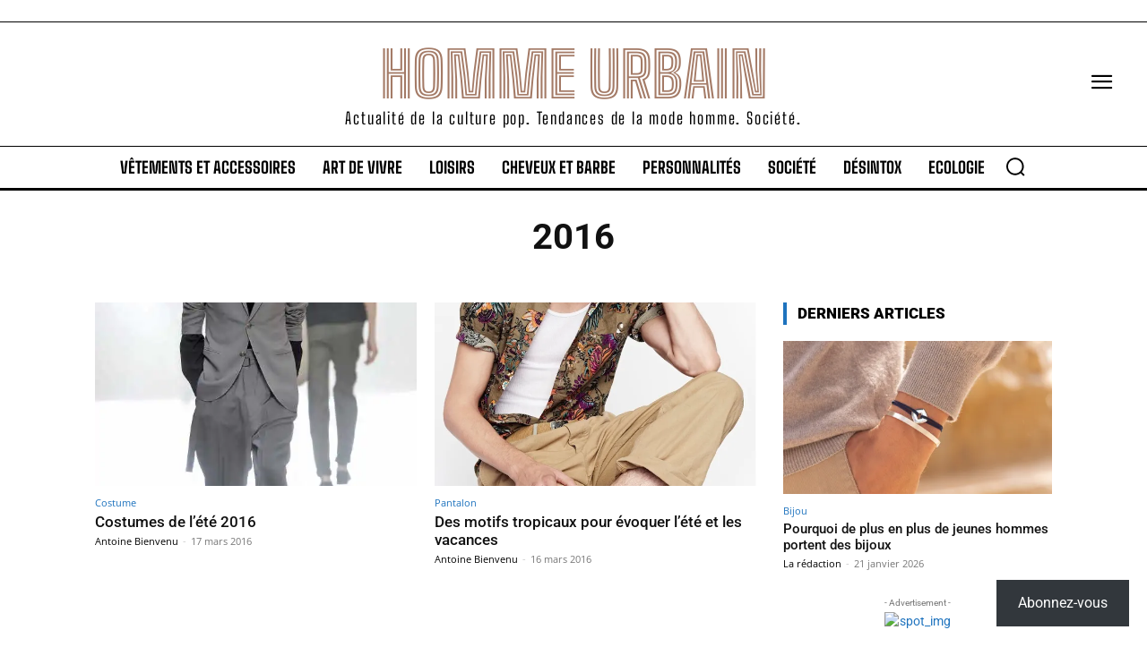

--- FILE ---
content_type: application/javascript; charset=utf-8
request_url: https://hommeurbain.com/wp-content/cache/min/1/wp-content/plugins/zeno-report-comments/js/ajax.js?ver=1768988935
body_size: 542
content:
document.addEventListener('DOMContentLoaded',function(){document.querySelectorAll('span.zeno-comments-report-link span a').forEach(function(a_element){a_element.addEventListener('click',function(event){event.preventDefault();var comment_id=a_element.getAttribute('data-zeno-comment-id');var timeout=zenocommentsajax.timeout;var timeout2=zenocommentsajax.timeout2;var timer=Number(document.querySelector('input.'+timeout).value);var timer2=Number(document.querySelector('input.'+timeout2).value);var data=new FormData();data.append('comment_id',comment_id);data.append('sc_nonce',zenocommentsajax.nonce);data.append('action','zeno_report_comments_flag_comment');data.append(timeout,timer);data.append(timeout2,timer2);fetch(zenocommentsajax.ajaxurl,{method:'POST',credentials:'include',body:data}).then(response=>response.text()).then(responsetext=>{var resultspan=document.getElementById('zeno-comments-result-'+comment_id);if(resultspan){resultspan.innerHTML=responsetext}})})})});document.addEventListener('DOMContentLoaded',function(){document.querySelectorAll('.zeno-comments-report-link .hide-if-js').forEach(function(el){el.style.display='none'});document.querySelectorAll('.zeno-comments-report-link .hide-if-no-js').forEach(function(el){el.style.display='inline'})});document.addEventListener("DOMContentLoaded",()=>{document.querySelectorAll('.zeno-report-comments-container form')?.forEach(function(form){var timeout=zenocommentsajax.timeout;var timeout2=zenocommentsajax.timeout2;var timer=parseInt(form.querySelector(`input.${timeout}`)?.value,10);var timer2=parseInt(form.querySelector(`input.${timeout2}`)?.value,10);if(!isNaN(timer)&&!isNaN(timer2)&&(typeof timer!="undefined")&&(typeof timer2!="undefined")){var timer=(timer-1);var timer2=(timer2+1);form.querySelector(`input.${timeout}`).value=timer;form.querySelector(`input.${timeout2}`).value=timer2}})})